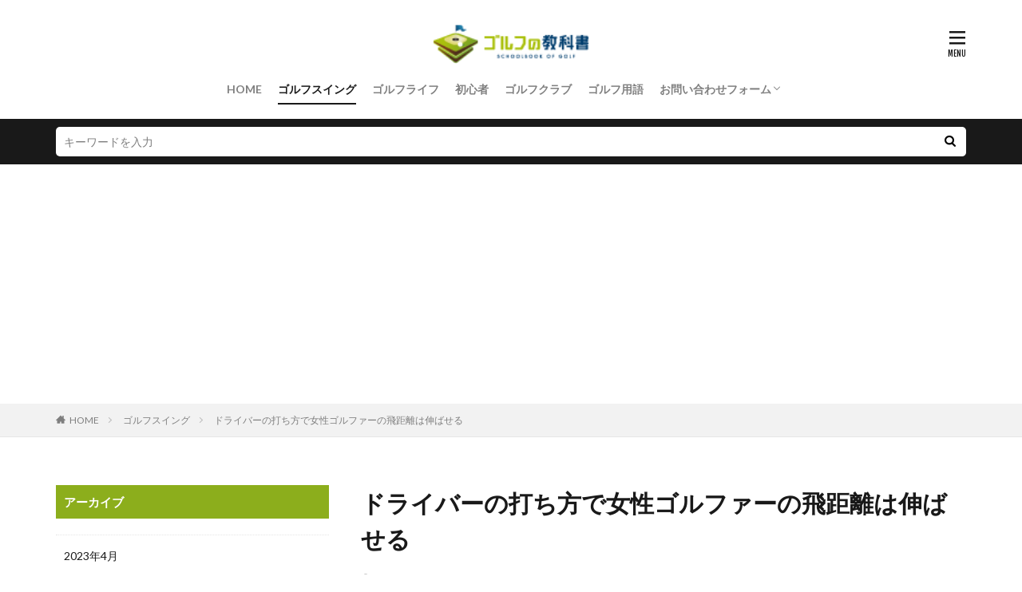

--- FILE ---
content_type: text/html; charset=UTF-8
request_url: https://golf-kyoukasho.jp/gkk0000870-post/
body_size: 14942
content:

<!DOCTYPE html>

<html lang="ja" prefix="og: http://ogp.me/ns#" class="t-html 
t-large ">

<head prefix="og: http://ogp.me/ns# fb: http://ogp.me/ns/fb# article: http://ogp.me/ns/article#">
<meta charset="UTF-8">
<title>ドライバーの打ち方で女性ゴルファーの飛距離は伸ばせる│ゴルフの教科書</title>
<meta name='robots' content='max-image-preview:large' />
<link rel="alternate" title="oEmbed (JSON)" type="application/json+oembed" href="https://golf-kyoukasho.jp/wp-json/oembed/1.0/embed?url=https%3A%2F%2Fgolf-kyoukasho.jp%2Fgkk0000870-post%2F" />
<link rel="alternate" title="oEmbed (XML)" type="text/xml+oembed" href="https://golf-kyoukasho.jp/wp-json/oembed/1.0/embed?url=https%3A%2F%2Fgolf-kyoukasho.jp%2Fgkk0000870-post%2F&#038;format=xml" />
<style id='wp-img-auto-sizes-contain-inline-css' type='text/css'>
img:is([sizes=auto i],[sizes^="auto," i]){contain-intrinsic-size:3000px 1500px}
/*# sourceURL=wp-img-auto-sizes-contain-inline-css */
</style>
<link rel='stylesheet' id='dashicons-css' href='https://golf-kyoukasho.jp/wp-includes/css/dashicons.min.css?ver=6.9' type='text/css' media='all' />
<link rel='stylesheet' id='thickbox-css' href='https://golf-kyoukasho.jp/wp-includes/js/thickbox/thickbox.css?ver=6.9' type='text/css' media='all' />
<link rel='stylesheet' id='wp-block-library-css' href='https://golf-kyoukasho.jp/wp-includes/css/dist/block-library/style.min.css?ver=6.9' type='text/css' media='all' />
<style id='global-styles-inline-css' type='text/css'>
:root{--wp--preset--aspect-ratio--square: 1;--wp--preset--aspect-ratio--4-3: 4/3;--wp--preset--aspect-ratio--3-4: 3/4;--wp--preset--aspect-ratio--3-2: 3/2;--wp--preset--aspect-ratio--2-3: 2/3;--wp--preset--aspect-ratio--16-9: 16/9;--wp--preset--aspect-ratio--9-16: 9/16;--wp--preset--color--black: #000000;--wp--preset--color--cyan-bluish-gray: #abb8c3;--wp--preset--color--white: #ffffff;--wp--preset--color--pale-pink: #f78da7;--wp--preset--color--vivid-red: #cf2e2e;--wp--preset--color--luminous-vivid-orange: #ff6900;--wp--preset--color--luminous-vivid-amber: #fcb900;--wp--preset--color--light-green-cyan: #7bdcb5;--wp--preset--color--vivid-green-cyan: #00d084;--wp--preset--color--pale-cyan-blue: #8ed1fc;--wp--preset--color--vivid-cyan-blue: #0693e3;--wp--preset--color--vivid-purple: #9b51e0;--wp--preset--gradient--vivid-cyan-blue-to-vivid-purple: linear-gradient(135deg,rgb(6,147,227) 0%,rgb(155,81,224) 100%);--wp--preset--gradient--light-green-cyan-to-vivid-green-cyan: linear-gradient(135deg,rgb(122,220,180) 0%,rgb(0,208,130) 100%);--wp--preset--gradient--luminous-vivid-amber-to-luminous-vivid-orange: linear-gradient(135deg,rgb(252,185,0) 0%,rgb(255,105,0) 100%);--wp--preset--gradient--luminous-vivid-orange-to-vivid-red: linear-gradient(135deg,rgb(255,105,0) 0%,rgb(207,46,46) 100%);--wp--preset--gradient--very-light-gray-to-cyan-bluish-gray: linear-gradient(135deg,rgb(238,238,238) 0%,rgb(169,184,195) 100%);--wp--preset--gradient--cool-to-warm-spectrum: linear-gradient(135deg,rgb(74,234,220) 0%,rgb(151,120,209) 20%,rgb(207,42,186) 40%,rgb(238,44,130) 60%,rgb(251,105,98) 80%,rgb(254,248,76) 100%);--wp--preset--gradient--blush-light-purple: linear-gradient(135deg,rgb(255,206,236) 0%,rgb(152,150,240) 100%);--wp--preset--gradient--blush-bordeaux: linear-gradient(135deg,rgb(254,205,165) 0%,rgb(254,45,45) 50%,rgb(107,0,62) 100%);--wp--preset--gradient--luminous-dusk: linear-gradient(135deg,rgb(255,203,112) 0%,rgb(199,81,192) 50%,rgb(65,88,208) 100%);--wp--preset--gradient--pale-ocean: linear-gradient(135deg,rgb(255,245,203) 0%,rgb(182,227,212) 50%,rgb(51,167,181) 100%);--wp--preset--gradient--electric-grass: linear-gradient(135deg,rgb(202,248,128) 0%,rgb(113,206,126) 100%);--wp--preset--gradient--midnight: linear-gradient(135deg,rgb(2,3,129) 0%,rgb(40,116,252) 100%);--wp--preset--font-size--small: 13px;--wp--preset--font-size--medium: 20px;--wp--preset--font-size--large: 36px;--wp--preset--font-size--x-large: 42px;--wp--preset--spacing--20: 0.44rem;--wp--preset--spacing--30: 0.67rem;--wp--preset--spacing--40: 1rem;--wp--preset--spacing--50: 1.5rem;--wp--preset--spacing--60: 2.25rem;--wp--preset--spacing--70: 3.38rem;--wp--preset--spacing--80: 5.06rem;--wp--preset--shadow--natural: 6px 6px 9px rgba(0, 0, 0, 0.2);--wp--preset--shadow--deep: 12px 12px 50px rgba(0, 0, 0, 0.4);--wp--preset--shadow--sharp: 6px 6px 0px rgba(0, 0, 0, 0.2);--wp--preset--shadow--outlined: 6px 6px 0px -3px rgb(255, 255, 255), 6px 6px rgb(0, 0, 0);--wp--preset--shadow--crisp: 6px 6px 0px rgb(0, 0, 0);}:where(.is-layout-flex){gap: 0.5em;}:where(.is-layout-grid){gap: 0.5em;}body .is-layout-flex{display: flex;}.is-layout-flex{flex-wrap: wrap;align-items: center;}.is-layout-flex > :is(*, div){margin: 0;}body .is-layout-grid{display: grid;}.is-layout-grid > :is(*, div){margin: 0;}:where(.wp-block-columns.is-layout-flex){gap: 2em;}:where(.wp-block-columns.is-layout-grid){gap: 2em;}:where(.wp-block-post-template.is-layout-flex){gap: 1.25em;}:where(.wp-block-post-template.is-layout-grid){gap: 1.25em;}.has-black-color{color: var(--wp--preset--color--black) !important;}.has-cyan-bluish-gray-color{color: var(--wp--preset--color--cyan-bluish-gray) !important;}.has-white-color{color: var(--wp--preset--color--white) !important;}.has-pale-pink-color{color: var(--wp--preset--color--pale-pink) !important;}.has-vivid-red-color{color: var(--wp--preset--color--vivid-red) !important;}.has-luminous-vivid-orange-color{color: var(--wp--preset--color--luminous-vivid-orange) !important;}.has-luminous-vivid-amber-color{color: var(--wp--preset--color--luminous-vivid-amber) !important;}.has-light-green-cyan-color{color: var(--wp--preset--color--light-green-cyan) !important;}.has-vivid-green-cyan-color{color: var(--wp--preset--color--vivid-green-cyan) !important;}.has-pale-cyan-blue-color{color: var(--wp--preset--color--pale-cyan-blue) !important;}.has-vivid-cyan-blue-color{color: var(--wp--preset--color--vivid-cyan-blue) !important;}.has-vivid-purple-color{color: var(--wp--preset--color--vivid-purple) !important;}.has-black-background-color{background-color: var(--wp--preset--color--black) !important;}.has-cyan-bluish-gray-background-color{background-color: var(--wp--preset--color--cyan-bluish-gray) !important;}.has-white-background-color{background-color: var(--wp--preset--color--white) !important;}.has-pale-pink-background-color{background-color: var(--wp--preset--color--pale-pink) !important;}.has-vivid-red-background-color{background-color: var(--wp--preset--color--vivid-red) !important;}.has-luminous-vivid-orange-background-color{background-color: var(--wp--preset--color--luminous-vivid-orange) !important;}.has-luminous-vivid-amber-background-color{background-color: var(--wp--preset--color--luminous-vivid-amber) !important;}.has-light-green-cyan-background-color{background-color: var(--wp--preset--color--light-green-cyan) !important;}.has-vivid-green-cyan-background-color{background-color: var(--wp--preset--color--vivid-green-cyan) !important;}.has-pale-cyan-blue-background-color{background-color: var(--wp--preset--color--pale-cyan-blue) !important;}.has-vivid-cyan-blue-background-color{background-color: var(--wp--preset--color--vivid-cyan-blue) !important;}.has-vivid-purple-background-color{background-color: var(--wp--preset--color--vivid-purple) !important;}.has-black-border-color{border-color: var(--wp--preset--color--black) !important;}.has-cyan-bluish-gray-border-color{border-color: var(--wp--preset--color--cyan-bluish-gray) !important;}.has-white-border-color{border-color: var(--wp--preset--color--white) !important;}.has-pale-pink-border-color{border-color: var(--wp--preset--color--pale-pink) !important;}.has-vivid-red-border-color{border-color: var(--wp--preset--color--vivid-red) !important;}.has-luminous-vivid-orange-border-color{border-color: var(--wp--preset--color--luminous-vivid-orange) !important;}.has-luminous-vivid-amber-border-color{border-color: var(--wp--preset--color--luminous-vivid-amber) !important;}.has-light-green-cyan-border-color{border-color: var(--wp--preset--color--light-green-cyan) !important;}.has-vivid-green-cyan-border-color{border-color: var(--wp--preset--color--vivid-green-cyan) !important;}.has-pale-cyan-blue-border-color{border-color: var(--wp--preset--color--pale-cyan-blue) !important;}.has-vivid-cyan-blue-border-color{border-color: var(--wp--preset--color--vivid-cyan-blue) !important;}.has-vivid-purple-border-color{border-color: var(--wp--preset--color--vivid-purple) !important;}.has-vivid-cyan-blue-to-vivid-purple-gradient-background{background: var(--wp--preset--gradient--vivid-cyan-blue-to-vivid-purple) !important;}.has-light-green-cyan-to-vivid-green-cyan-gradient-background{background: var(--wp--preset--gradient--light-green-cyan-to-vivid-green-cyan) !important;}.has-luminous-vivid-amber-to-luminous-vivid-orange-gradient-background{background: var(--wp--preset--gradient--luminous-vivid-amber-to-luminous-vivid-orange) !important;}.has-luminous-vivid-orange-to-vivid-red-gradient-background{background: var(--wp--preset--gradient--luminous-vivid-orange-to-vivid-red) !important;}.has-very-light-gray-to-cyan-bluish-gray-gradient-background{background: var(--wp--preset--gradient--very-light-gray-to-cyan-bluish-gray) !important;}.has-cool-to-warm-spectrum-gradient-background{background: var(--wp--preset--gradient--cool-to-warm-spectrum) !important;}.has-blush-light-purple-gradient-background{background: var(--wp--preset--gradient--blush-light-purple) !important;}.has-blush-bordeaux-gradient-background{background: var(--wp--preset--gradient--blush-bordeaux) !important;}.has-luminous-dusk-gradient-background{background: var(--wp--preset--gradient--luminous-dusk) !important;}.has-pale-ocean-gradient-background{background: var(--wp--preset--gradient--pale-ocean) !important;}.has-electric-grass-gradient-background{background: var(--wp--preset--gradient--electric-grass) !important;}.has-midnight-gradient-background{background: var(--wp--preset--gradient--midnight) !important;}.has-small-font-size{font-size: var(--wp--preset--font-size--small) !important;}.has-medium-font-size{font-size: var(--wp--preset--font-size--medium) !important;}.has-large-font-size{font-size: var(--wp--preset--font-size--large) !important;}.has-x-large-font-size{font-size: var(--wp--preset--font-size--x-large) !important;}
/*# sourceURL=global-styles-inline-css */
</style>

<style id='classic-theme-styles-inline-css' type='text/css'>
/*! This file is auto-generated */
.wp-block-button__link{color:#fff;background-color:#32373c;border-radius:9999px;box-shadow:none;text-decoration:none;padding:calc(.667em + 2px) calc(1.333em + 2px);font-size:1.125em}.wp-block-file__button{background:#32373c;color:#fff;text-decoration:none}
/*# sourceURL=/wp-includes/css/classic-themes.min.css */
</style>
<link rel='stylesheet' id='contact-form-7-css' href='https://golf-kyoukasho.jp/wp-content/plugins/contact-form-7/includes/css/styles.css?ver=6.1.4' type='text/css' media='all' />
<script type="text/javascript" src="https://golf-kyoukasho.jp/wp-includes/js/jquery/jquery.min.js?ver=3.7.1" id="jquery-core-js"></script>
<script type="text/javascript" src="https://golf-kyoukasho.jp/wp-includes/js/jquery/jquery-migrate.min.js?ver=3.4.1" id="jquery-migrate-js"></script>
<link rel="https://api.w.org/" href="https://golf-kyoukasho.jp/wp-json/" /><link rel="alternate" title="JSON" type="application/json" href="https://golf-kyoukasho.jp/wp-json/wp/v2/posts/1890" /><!--Adsens-->
<script data-ad-client="ca-pub-7960402654763984" async src="https://pagead2.googlesyndication.com/pagead/js/adsbygoogle.js"></script>                <script>
                    var ajaxUrl = 'https://golf-kyoukasho.jp/wp-admin/admin-ajax.php';
                </script>
        <link class="css-async" rel href="https://golf-kyoukasho.jp/wp-content/themes/the-thor/css/icon.min.css">
<link class="css-async" rel href="https://fonts.googleapis.com/css?family=Lato:100,300,400,700,900">
<link class="css-async" rel href="https://fonts.googleapis.com/css?family=Fjalla+One">
<link rel="stylesheet" href="https://fonts.googleapis.com/css?family=Noto+Sans+JP:100,200,300,400,500,600,700,800,900">
<link rel="stylesheet" href="https://golf-kyoukasho.jp/wp-content/themes/the-thor/style.min.css">
<link rel="stylesheet" href="https://golf-kyoukasho.jp/wp-content/themes/the-thor-child/style-user.css?1633498695">
<link rel="canonical" href="https://golf-kyoukasho.jp/gkk0000870-post/" />
<script src="https://ajax.googleapis.com/ajax/libs/jquery/1.12.4/jquery.min.js"></script>
<meta http-equiv="X-UA-Compatible" content="IE=edge">
<meta name="viewport" content="width=device-width, initial-scale=1, viewport-fit=cover"/>
<style>
.widget.widget_nav_menu ul.menu{border-color: rgba(229,218,91,0.15);}.widget.widget_nav_menu ul.menu li{border-color: rgba(229,218,91,0.75);}.widget.widget_nav_menu ul.menu .sub-menu li{border-color: rgba(229,218,91,0.15);}.widget.widget_nav_menu ul.menu .sub-menu li .sub-menu li:first-child{border-color: rgba(229,218,91,0.15);}.widget.widget_nav_menu ul.menu li a:hover{background-color: rgba(229,218,91,0.75);}.widget.widget_nav_menu ul.menu .current-menu-item > a{background-color: rgba(229,218,91,0.75);}.widget.widget_nav_menu ul.menu li .sub-menu li a:before {color:#e5da5b;}.widget.widget_nav_menu ul.menu li a{background-color:#e5da5b;}.widget.widget_nav_menu ul.menu .sub-menu a:hover{color:#e5da5b;}.widget.widget_nav_menu ul.menu .sub-menu .current-menu-item a{color:#e5da5b;}.widget.widget_categories ul{border-color: rgba(229,218,91,0.15);}.widget.widget_categories ul li{border-color: rgba(229,218,91,0.75);}.widget.widget_categories ul .children li{border-color: rgba(229,218,91,0.15);}.widget.widget_categories ul .children li .children li:first-child{border-color: rgba(229,218,91,0.15);}.widget.widget_categories ul li a:hover{background-color: rgba(229,218,91,0.75);}.widget.widget_categories ul .current-menu-item > a{background-color: rgba(229,218,91,0.75);}.widget.widget_categories ul li .children li a:before {color:#e5da5b;}.widget.widget_categories ul li a{background-color:#e5da5b;}.widget.widget_categories ul .children a:hover{color:#e5da5b;}.widget.widget_categories ul .children .current-menu-item a{color:#e5da5b;}.widgetSearch__input:hover{border-color:#e5da5b;}.widgetCatTitle{background-color:#e5da5b;}.widgetCatTitle__inner{background-color:#e5da5b;}.widgetSearch__submit:hover{background-color:#e5da5b;}.widgetProfile__sns{background-color:#e5da5b;}.widget.widget_calendar .calendar_wrap tbody a:hover{background-color:#e5da5b;}.widget ul li a:hover{color:#e5da5b;}.widget.widget_rss .rsswidget:hover{color:#e5da5b;}.widget.widget_tag_cloud a:hover{background-color:#e5da5b;}.widget select:hover{border-color:#e5da5b;}.widgetSearch__checkLabel:hover:after{border-color:#e5da5b;}.widgetSearch__check:checked .widgetSearch__checkLabel:before, .widgetSearch__check:checked + .widgetSearch__checkLabel:before{border-color:#e5da5b;}.widgetTab__item.current{border-top-color:#e5da5b;}.widgetTab__item:hover{border-top-color:#e5da5b;}.searchHead__title{background-color:#e5da5b;}.searchHead__submit:hover{color:#e5da5b;}.menuBtn__close:hover{color:#e5da5b;}.menuBtn__link:hover{color:#e5da5b;}@media only screen and (min-width: 992px){.menuBtn__link {background-color:#e5da5b;}}.t-headerCenter .menuBtn__link:hover{color:#e5da5b;}.searchBtn__close:hover{color:#e5da5b;}.searchBtn__link:hover{color:#e5da5b;}.breadcrumb__item a:hover{color:#e5da5b;}.pager__item{color:#e5da5b;}.pager__item:hover, .pager__item-current{background-color:#e5da5b; color:#fff;}.page-numbers{color:#e5da5b;}.page-numbers:hover, .page-numbers.current{background-color:#e5da5b; color:#fff;}.pagePager__item{color:#e5da5b;}.pagePager__item:hover, .pagePager__item-current{background-color:#e5da5b; color:#fff;}.heading a:hover{color:#e5da5b;}.eyecatch__cat{background-color:#e5da5b;}.the__category{background-color:#e5da5b;}.dateList__item a:hover{color:#e5da5b;}.controllerFooter__item:last-child{background-color:#e5da5b;}.controllerFooter__close{background-color:#e5da5b;}.bottomFooter__topBtn{background-color:#e5da5b;}.mask-color{background-color:#e5da5b;}.mask-colorgray{background-color:#e5da5b;}.pickup3__item{background-color:#e5da5b;}.categoryBox__title{color:#e5da5b;}.comments__list .comment-meta{background-color:#e5da5b;}.comment-respond .submit{background-color:#e5da5b;}.prevNext__pop{background-color:#e5da5b;}.swiper-pagination-bullet-active{background-color:#e5da5b;}.swiper-slider .swiper-button-next, .swiper-slider .swiper-container-rtl .swiper-button-prev, .swiper-slider .swiper-button-prev, .swiper-slider .swiper-container-rtl .swiper-button-next	{background-color:#e5da5b;}.snsFooter{background-color:#e5da5b}.widget-main .heading.heading-widget{background-color:#8cae1c}.widget-main .heading.heading-widgetsimple{background-color:#8cae1c}.widget-main .heading.heading-widgetsimplewide{background-color:#8cae1c}.widget-main .heading.heading-widgetwide{background-color:#8cae1c}.widget-main .heading.heading-widgetbottom:before{border-color:#8cae1c}.widget-main .heading.heading-widgetborder{border-color:#8cae1c}.widget-main .heading.heading-widgetborder::before,.widget-main .heading.heading-widgetborder::after{background-color:#8cae1c}.widget-side .heading.heading-widget{background-color:#8cae1c}.widget-side .heading.heading-widgetsimple{background-color:#8cae1c}.widget-side .heading.heading-widgetsimplewide{background-color:#8cae1c}.widget-side .heading.heading-widgetwide{background-color:#8cae1c}.widget-side .heading.heading-widgetbottom:before{border-color:#8cae1c}.widget-side .heading.heading-widgetborder{border-color:#8cae1c}.widget-side .heading.heading-widgetborder::before,.widget-side .heading.heading-widgetborder::after{background-color:#8cae1c}.widget-foot .heading.heading-widget{background-color:#8cae1c}.widget-foot .heading.heading-widgetsimple{background-color:#8cae1c}.widget-foot .heading.heading-widgetsimplewide{background-color:#8cae1c}.widget-foot .heading.heading-widgetwide{background-color:#8cae1c}.widget-foot .heading.heading-widgetbottom:before{border-color:#8cae1c}.widget-foot .heading.heading-widgetborder{border-color:#8cae1c}.widget-foot .heading.heading-widgetborder::before,.widget-foot .heading.heading-widgetborder::after{background-color:#8cae1c}.widget-menu .heading.heading-widget{background-color:#e5da5b}.widget-menu .heading.heading-widgetsimple{background-color:#e5da5b}.widget-menu .heading.heading-widgetsimplewide{background-color:#e5da5b}.widget-menu .heading.heading-widgetwide{background-color:#e5da5b}.widget-menu .heading.heading-widgetbottom:before{border-color:#e5da5b}.widget-menu .heading.heading-widgetborder{border-color:#e5da5b}.widget-menu .heading.heading-widgetborder::before,.widget-menu .heading.heading-widgetborder::after{background-color:#e5da5b}.still{height: 400px;}@media only screen and (min-width: 768px){.still {height: 500px;}}.rankingBox__bg{background-color:#e5da5b}.the__ribbon{background-color:#8cae1c}.the__ribbon:after{border-left-color:#8cae1c; border-right-color:#8cae1c}.content .afTagBox__btnDetail{background-color:#e5da5b;}.widget .widgetAfTag__btnDetail{background-color:#e5da5b;}.content .afTagBox__btnAf{background-color:#e5da5b;}.widget .widgetAfTag__btnAf{background-color:#e5da5b;}.content a{color:#1e73be;}.phrase a{color:#1e73be;}.content .sitemap li a:hover{color:#1e73be;}.content h2 a:hover,.content h3 a:hover,.content h4 a:hover,.content h5 a:hover{color:#1e73be;}.content ul.menu li a:hover{color:#1e73be;}.content .es-LiconBox:before{background-color:#a83f3f;}.content .es-LiconCircle:before{background-color:#a83f3f;}.content .es-BTiconBox:before{background-color:#a83f3f;}.content .es-BTiconCircle:before{background-color:#a83f3f;}.content .es-BiconObi{border-color:#a83f3f;}.content .es-BiconCorner:before{background-color:#a83f3f;}.content .es-BiconCircle:before{background-color:#a83f3f;}.content .es-BmarkHatena::before{background-color:#005293;}.content .es-BmarkExcl::before{background-color:#b60105;}.content .es-BmarkQ::before{background-color:#005293;}.content .es-BmarkQ::after{border-top-color:#005293;}.content .es-BmarkA::before{color:#b60105;}.content .es-BsubTradi::before{color:#ffffff;background-color:#b60105;border-color:#b60105;}.btn__link-primary{color:#ffffff; background-color:#3f3f3f;}.content .btn__link-primary{color:#ffffff; background-color:#3f3f3f;}.searchBtn__contentInner .btn__link-search{color:#ffffff; background-color:#3f3f3f;}.btn__link-secondary{color:#ffffff; background-color:#3f3f3f;}.content .btn__link-secondary{color:#ffffff; background-color:#3f3f3f;}.btn__link-search{color:#ffffff; background-color:#3f3f3f;}.btn__link-normal{color:#3f3f3f;}.content .btn__link-normal{color:#3f3f3f;}.btn__link-normal:hover{background-color:#3f3f3f;}.content .btn__link-normal:hover{background-color:#3f3f3f;}.comments__list .comment-reply-link{color:#3f3f3f;}.comments__list .comment-reply-link:hover{background-color:#3f3f3f;}@media only screen and (min-width: 992px){.subNavi__link-pickup{color:#3f3f3f;}}@media only screen and (min-width: 992px){.subNavi__link-pickup:hover{background-color:#3f3f3f;}}.partsH2-21 h2{color:#ffffff; background-color:#8cae1c;}.partsH3-11 h3{color:#8cae1c; border-color:#8cae1c;}.content h4{color:#191919}.content h5{color:#191919}.content ul > li::before{color:#a83f3f;}.content ul{color:#191919;}.content ol > li::before{color:#a83f3f; border-color:#a83f3f;}.content ol > li > ol > li::before{background-color:#a83f3f; border-color:#a83f3f;}.content ol > li > ol > li > ol > li::before{color:#a83f3f; border-color:#a83f3f;}.content ol{color:#191919;}.content .balloon .balloon__text{color:#191919; background-color:#f2f2f2;}.content .balloon .balloon__text-left:before{border-left-color:#f2f2f2;}.content .balloon .balloon__text-right:before{border-right-color:#f2f2f2;}.content .balloon-boder .balloon__text{color:#191919; background-color:#ffffff;  border-color:#d8d8d8;}.content .balloon-boder .balloon__text-left:before{border-left-color:#d8d8d8;}.content .balloon-boder .balloon__text-left:after{border-left-color:#ffffff;}.content .balloon-boder .balloon__text-right:before{border-right-color:#d8d8d8;}.content .balloon-boder .balloon__text-right:after{border-right-color:#ffffff;}.content blockquote{color:#191919; background-color:#f2f2f2;}.content blockquote::before{color:#d8d8d8;}.content table{color:#191919; border-top-color:#E5E5E5; border-left-color:#E5E5E5;}.content table th{background:#7f7f7f; color:#ffffff; ;border-right-color:#E5E5E5; border-bottom-color:#E5E5E5;}.content table td{background:#ffffff; ;border-right-color:#E5E5E5; border-bottom-color:#E5E5E5;}.content table tr:nth-child(odd) td{background-color:#f2f2f2;}
</style>
<link rel="icon" href="https://golf-kyoukasho.jp/wp-content/uploads/2021/10/icon_golf_logo.jpg" sizes="32x32" />
<link rel="icon" href="https://golf-kyoukasho.jp/wp-content/uploads/2021/10/icon_golf_logo.jpg" sizes="192x192" />
<link rel="apple-touch-icon" href="https://golf-kyoukasho.jp/wp-content/uploads/2021/10/icon_golf_logo.jpg" />
<meta name="msapplication-TileImage" content="https://golf-kyoukasho.jp/wp-content/uploads/2021/10/icon_golf_logo.jpg" />
<meta property="og:site_name" content="ゴルフの教科書" />
<meta property="og:type" content="article" />
<meta property="og:title" content="ドライバーの打ち方で女性ゴルファーの飛距離は伸ばせる" />
<meta property="og:description" content="

「ドライバーの飛距離を伸ばしたい！」

ゴルフをしている女性なら、誰もが一度は考えることではないでしょうか。

飛ばすだけがゴルフではありませんが、飛距離があるということは大きなアドバンテージであることは間違いありません。

今よりも少" />
<meta property="og:url" content="https://golf-kyoukasho.jp/gkk0000870-post/" />
<meta property="og:image" content="https://golf-kyoukasho.jp/wp-content/uploads/2019/07/gkk0000870-1.jpg" />
<meta name="twitter:card" content="summary" />


<!-- Google tag (gtag.js) -->
<script async src="https://www.googletagmanager.com/gtag/js?id=G-ZPSC9TB68V"></script>
<script>
  window.dataLayer = window.dataLayer || [];
  function gtag(){dataLayer.push(arguments);}
  gtag('js', new Date());

  gtag('config', 'G-ZPSC9TB68V');
</script>

</head>
<body data-rsssl=1 class=" t-logoSp40 t-logoPc50 t-naviNoneSp t-headerCenter" id="top">
    <header class="l-header"> <div class="container container-header"><p class="siteTitle"><a class="siteTitle__link" href="https://golf-kyoukasho.jp"><img class="siteTitle__logo" src="https://golf-kyoukasho.jp/wp-content/uploads/2020/03/golf_logo.png" alt="ゴルフの教科書" width="150" height="36" >  </a></p><nav class="globalNavi u-none-sp"><div class="globalNavi__inner"><ul class="globalNavi__list"><li id="menu-item-7" class="menu-item menu-item-type-custom menu-item-object-custom menu-item-home menu-item-7"><a href="https://golf-kyoukasho.jp">HOME</a></li><li id="menu-item-3715" class="menu-item menu-item-type-taxonomy menu-item-object-category current-post-ancestor current-menu-parent current-post-parent menu-item-3715"><a href="https://golf-kyoukasho.jp/category/golfswing/">ゴルフスイング</a></li><li id="menu-item-3716" class="menu-item menu-item-type-taxonomy menu-item-object-category menu-item-3716"><a href="https://golf-kyoukasho.jp/category/golflife/">ゴルフライフ</a></li><li id="menu-item-3717" class="menu-item menu-item-type-taxonomy menu-item-object-category menu-item-3717"><a href="https://golf-kyoukasho.jp/category/beginner/">初心者</a></li><li id="menu-item-3718" class="menu-item menu-item-type-taxonomy menu-item-object-category menu-item-3718"><a href="https://golf-kyoukasho.jp/category/golfclub/">ゴルフクラブ</a></li><li id="menu-item-3719" class="menu-item menu-item-type-taxonomy menu-item-object-category menu-item-3719"><a href="https://golf-kyoukasho.jp/category/terminology/">ゴルフ用語</a></li><li id="menu-item-3897" class="menu-item menu-item-type-post_type menu-item-object-page menu-item-has-children menu-item-3897"><a href="https://golf-kyoukasho.jp/contactus/">お問い合わせフォーム</a><ul class="sub-menu"><li id="menu-item-3898" class="menu-item menu-item-type-post_type menu-item-object-page menu-item-3898"><a href="https://golf-kyoukasho.jp/privacy-policy/">プライバシーポリシー</a></li></ul></li></ul></div></nav><div class="menuBtn menuBtn-right ">  <input class="menuBtn__checkbox" id="menuBtn-checkbox" type="checkbox">  <label class="menuBtn__link menuBtn__link-text icon-menu" for="menuBtn-checkbox"></label>  <label class="menuBtn__unshown" for="menuBtn-checkbox"></label>  <div class="menuBtn__content"> <div class="menuBtn__scroll"><label class="menuBtn__close" for="menuBtn-checkbox"><i class="icon-close"></i>CLOSE</label><div class="menuBtn__contentInner"><aside class="widget widget-menu widget_nav_menu"><div class="menu-menu1-container"><ul id="menu-menu1" class="menu"><li id="menu-item-3910" class="menu-item menu-item-type-custom menu-item-object-custom menu-item-home menu-item-3910"><a href="https://golf-kyoukasho.jp/">HOME</a></li><li id="menu-item-3905" class="menu-item menu-item-type-taxonomy menu-item-object-category current-post-ancestor current-menu-parent current-post-parent menu-item-3905"><a href="https://golf-kyoukasho.jp/category/golfswing/">ゴルフスイング</a></li><li id="menu-item-3906" class="menu-item menu-item-type-taxonomy menu-item-object-category menu-item-3906"><a href="https://golf-kyoukasho.jp/category/golflife/">ゴルフライフ</a></li><li id="menu-item-3907" class="menu-item menu-item-type-taxonomy menu-item-object-category menu-item-3907"><a href="https://golf-kyoukasho.jp/category/beginner/">初心者</a></li><li id="menu-item-3908" class="menu-item menu-item-type-taxonomy menu-item-object-category menu-item-3908"><a href="https://golf-kyoukasho.jp/category/golfclub/">ゴルフクラブ</a></li><li id="menu-item-3909" class="menu-item menu-item-type-taxonomy menu-item-object-category menu-item-3909"><a href="https://golf-kyoukasho.jp/category/terminology/">ゴルフ用語</a></li><li id="menu-item-3904" class="menu-item menu-item-type-post_type menu-item-object-page menu-item-3904"><a href="https://golf-kyoukasho.jp/privacy-policy/">プライバシーポリシー</a></li><li id="menu-item-3903" class="menu-item menu-item-type-post_type menu-item-object-page menu-item-3903"><a href="https://golf-kyoukasho.jp/contactus/">お問い合わせフォーム</a></li></ul></div></aside></div> </div>  </div></div> </div>  </header>      <div class="l-headerBottom"> <div class="searchHead"><div class="container container-searchHead"><div class="searchHead__search searchHead__search-100"><form class="searchHead__form" method="get" target="_top" action="https://golf-kyoukasho.jp/"><input class="searchHead__input" type="text" maxlength="50" name="s" placeholder="キーワードを入力" value=""><button class="searchHead__submit icon-search" type="submit" value="search"></button> </form></div></div></div>  </div>   <div class="wider"> <div class="breadcrumb"><ul class="breadcrumb__list container"><li class="breadcrumb__item icon-home"><a href="https://golf-kyoukasho.jp">HOME</a></li><li class="breadcrumb__item"><a href="https://golf-kyoukasho.jp/category/golfswing/">ゴルフスイング</a></li><li class="breadcrumb__item breadcrumb__item-current"><a href="https://golf-kyoukasho.jp/gkk0000870-post/">ドライバーの打ち方で女性ゴルファーの飛距離は伸ばせる</a></li></ul></div>  </div>    <div class="l-wrapper">   <main class="l-main l-main-right"><div class="dividerBottom">  <h1 class="heading heading-primary">ドライバーの打ち方で女性ゴルファーの飛距離は伸ばせる</h1>  <ul class="dateList dateList-main"> <li class="dateList__item icon-clock">2019年7月24日</li>  <li class="dateList__item icon-folder"><a href="https://golf-kyoukasho.jp/category/golfswing/" rel="category tag">ゴルフスイング</a></li></ul> <div class="eyecatch eyecatch-main">  <span class="eyecatch__link"> <img width="640" height="427" src="https://golf-kyoukasho.jp/wp-content/uploads/2019/07/gkk0000870-1.jpg" class="attachment-icatch768 size-icatch768 wp-post-image" alt="" decoding="async" />  </span>  </div>  <div class="postContents"> <section class="content partsH2-21 partsH3-11"><p>「ドライバーの飛距離を伸ばしたい！」</p><p>ゴルフをしている女性なら、誰もが一度は考えることではないでしょうか。</p><p>飛ばすだけがゴルフではありませんが、飛距離があるということは大きなアドバンテージであることは間違いありません。</p><p>今よりも少しでも遠くへボールを気持ち良く飛ばせるように、今回は女性ゴルファー向けにドライバーの打ち方に関してまとめます。</p><div class="outline"><span class="outline__title">目次</span><input class="outline__toggle" id="outline__toggle" type="checkbox" checked><label class="outline__switch" for="outline__toggle"></label><ul class="outline__list outline__list-2"><li class="outline__item"><a class="outline__link" href="#outline_1__1"><span class="outline__number">1</span> 女性ゴルファーだってドライバーの飛距離が欲しい</a></li><li class="outline__item"><a class="outline__link" href="#outline_1__2"><span class="outline__number">2</span> なぜ女性のドライバーショットは飛ばないのか</a></li><li class="outline__item"><a class="outline__link" href="#outline_1__3"><span class="outline__number">3</span> 女性に合ったドライバーの打ち方</a></li><li class="outline__item"><a class="outline__link" href="#outline_1__4"><span class="outline__number">4</span> ドライバーのヘッドスピードを上げる打ち方</a></li><li class="outline__item"><a class="outline__link" href="#outline_1__5"><span class="outline__number">5</span> シャフトのしなりを生かす打ち方</a></li><li class="outline__item"><a class="outline__link" href="#outline_1__6"><span class="outline__number">6</span> スイングの無駄をなくすドライバーの打ち方</a></li><li class="outline__item"><a class="outline__link" href="#outline_1__7"><span class="outline__number">7</span> 女性向けドライバーの飛距離をアップする打ち方</a></li></ul></div><h2 id="outline_1__1">女性ゴルファーだってドライバーの飛距離が欲しい</h2><p>「ドライバーショットが今よりも、もう少し飛んでくれたら」と思っている女性ゴルファー、多いのではないでしょうか。</p><p>グングン遠くまで真っ直ぐ飛んでいくボールを打つことができたら、ゴルフの楽しさもきっと倍増することでしょう。</p><p>飛距離を求めるのは男性ゴルファーだけではありません。</p><p>女性ゴルファーだって飛距離が欲しいのです。</p><p>そんな飛距離を伸ばすにはいくつかの方法があります。</p><p>まず自分に合ったクラブを選ぶというのが一つの方法です。</p><p>しかし、どんなに良いクラブを使っても、打ち方が悪いとせっかくの高性能を生かすことができません。</p><p>ドライバーショットが上手く当たり遠くまで飛ぶと、とても気持ちの良いものです。</p><p>自分のショットしたボールを確認したときに、いつもよりグリーンまでのヤーデージ表示が短かかったり、普段同じ飛距離のゴルフ仲間のボールより飛んでいたら、嬉しいですよね。</p><p>飛距離が伸びるとコースが短く感じられ、パーオンの確率も上がります。</p><p>2打目以降の選択肢も増え、ゴルフの幅も広がり、今よりももっとスコアアップが望めるようになります。</p><p>そのためにも、ドライバーの打ち方の習得は必須とも言えるでしょう。</p><h2 id="outline_1__2">なぜ女性のドライバーショットは飛ばないのか</h2><p>男性に比べ、女性ゴルファーのドライバーショットは飛距離が出ません。</p><p>ある統計によると、アマチュアゴルファーのドライバー平均飛距離は、男性が230ヤードに対し、女性は175ヤード、その差は55ヤードもあります。</p><p>それは、女性は男性よりも筋肉量が少なく、体力もないということが要因です。</p><p>体格に勝る男性ゴルファーはパワーがあるので、どんな打ち方をしてもある程度の飛距離を出すことができますが、女性はそうではありません。</p><p>筋トレをして体作りをするのも効果的ですが、今回はフィジカル面ではなく、女性ならではの打ち方のコツを掴み、少しでも飛距離を伸ばす方法を身につけましょう。</p><p>活躍中の女子プロゴルファーは、皆パワーがなくても飛ばしています。</p><p>彼女達の飛ばす技術がたくさん詰まったスイングを見ていると、打ち方が重要だということが良く分かります。</p><h2 id="outline_1__3">女性に合ったドライバーの打ち方</h2><p>パワーでドライバーの飛距離を出せない女性は、いったいどうのような打ち方をすれば良いのでしょうか。</p><p>まずは、飛ばそうと思わないことです。</p><p>ただでさえ、緊張感することの多いティーショットです。</p><p>そこで「飛ばそう」「飛ばしたい」と思っていると、体に余計な力が入ってしまいます。</p><p>力んでドライバーを振っても、良い結果にはなかなか繋がりません。</p><p>そんなときは「ふう」と深く息を吐いてから打ってみてください。</p><p>余分な力が抜け、力みのないスイングができるはずです。</p><p>また女性は一般的に、男性よりも柔軟性に優れていて、肩や腰の捻転可動域が大きいとされています。</p><p>この点を最大限に生かしましょう。</p><p>体の柔軟性、バネ、捻転を生かし、ボールを芯で捉えることを意識したスイングを心掛けてください。</p><h2 id="outline_1__4">ドライバーのヘッドスピードを上げる打ち方</h2><p>女性ゴルファーのドライバーの飛距離を伸ばす打ち方で良く言われるのが、「ヘッドスピードを上げる」つまり「ヘッドを走らせる」という方法です。</p><p>一般的に、ヘッドスピードと飛距離は比例すると言われています。</p><p>関係性は次の式で表すことができます。</p><p>【ヘッドスピード×5．5＝飛距離】</p><p>これを一つの指標と思って参考にしてください。</p><p>「ヘッドが走る」ということは、インパクトでヘッドが手元を追い越すということです。</p><p>インパクトで手元が左へ一緒に動いてしまうとヘッドは走りません。</p><p>左へ動かさずに手首をリリースしましょう。</p><p>ヘッドを走らせるには、ヘッドの重さを感じることが大切です。</p><p>素振りでは良いイメージで気持ち良く振れるのに、いざ本番となるとボールに当てにいってしまい、ヘッドは走らず、芯にも当たらない。</p><p>そんな残念な経験をしたことはありませんか？</p><p>力むとヘッドの重さは感じにくくなります。</p><p>手ではなく、体の回転の速さで振り抜くイメージを持ってください。</p><h2 id="outline_1__5">シャフトのしなりを生かす打ち方</h2><p>ヘッドスピードが速くないアマチュア女性ゴルファーの多くは、シャフトの柔らかいタイプのドライバーを使用しています。</p><p>その柔らかいシャフトのしなりを上手に使えたら、ドライバーの飛距離がアップするのです。</p><p>ドライバーのシャフトは、スイング中に勝手にしなってくれるのですが、このしなりを自分で作り感じることができれば、スイングのレベルは格段に上がります。</p><p>ポイントは「柔らかくムチをしならせるような動き」です。</p><p>腕やドライバーを硬い棒ではなく、ムチを使うイメージで、柔らかくしならせて振りましょう。</p><p>ムチのイメージで振ることができれば、バックスイングのトップからの切り返しで、ヘッドの運動方向が変わるためシャフトが大きくしなります。</p><p>このシャフトのしなりを感じ、腕を脱力して体の回転で振る打ち方ができれば、女性でもヘッドスピードが上がり、これまでよりドライバーの飛距離が伸びるはずです。</p><h2 id="outline_1__6">スイングの無駄をなくすドライバーの打ち方</h2><p>飛ばない人には「飛ばない理由」が必ずあります。</p><p>多くの女性の場合、非力であることが要因の一つですが、フィジカル面以外での「飛ばない理由」にはどのようなものがあるのでしょうか。</p><p>メンタル面</p><p>・飛ばそうという意識が強く、力む。<br />・練習不足等で、不安要素が頭の中にある。<br />・池や崖など景観を必要以上に気にする。</p><p>技術面</p><p>・すくい打ち<br />・手打ち<br />・ヘッドアップ<br />・オーバースイング<br />・スエーし過ぎ<br />・リリースが早い</p><p>このように色々あります。</p><p>ドライバーが上手に打てない人の共通点に多いのが、「ボールを打ちにいってしまう」ことです。</p><p>打ちにいくと、右肩が前に出てしまうため、インパクトで肩が開いてしまいます。</p><p>そのことが原因で上手に打つことができないのです。</p><p>この症状をなくすには、ダウンスイングで肩を開かずに、直接打ちにいくという意識をなくすことが大切です。</p><p>ドライバーショットでは、クラブヘッドが最下点を過ぎた後、やや上昇しながらインパクトするのが理想形です。</p><p>この打ち方をするには、実際のボールの右側10センチ位の所にボールのがあると思ってスイングしてください。</p><p>この打ち方をすることで、ドライバーが実際の位置にあるボールをアッパーブローで捉えることができ、肩も開きにくくなります。</p><p>その結果、スイングの無駄な動きをなくすことができるのです。</p><h2 id="outline_1__7">女性向けドライバーの飛距離をアップする打ち方</h2><p>今回、女性がドライバーで飛距離を伸ばす打ち方についてお話ししました。</p><p>頭で理解できても体現することは容易ではありません。</p><p>ただ簡単に習得できないのもゴルフの醍醐味です。</p><p>ドライバーの飛距離がアップすれば、女性のゴルフライフがもっと楽しくなるはずです。</p><p>実践できそうなものがあれば、是非チャレンジしてみてください。</p> </section></div>    <ul class="prevNext"><li class="prevNext__item prevNext__item-prev"><div class="eyecatch"><div class="prevNext__pop">前の記事に戻る</div><a class="eyecatch__link" href="https://golf-kyoukasho.jp/gkk0000866-post/"><img src="https://golf-kyoukasho.jp/wp-content/uploads/2019/07/gkk0000866-1.jpg" alt="ドライバーを打つときに注意したいダフリの原因とその対策" width="375" height="250" ><div class="prevNext__title"><h3 class="heading heading-secondary">ドライバーを打つときに注意したいダフリの原因とその対策</h3></div></a></div></li><li class="prevNext__item prevNext__item-next"><div class="eyecatch"><div class="prevNext__pop">次の記事を読む</div><a class="eyecatch__link" href="https://golf-kyoukasho.jp/gkk0000872-post/"><img src="https://golf-kyoukasho.jp/wp-content/uploads/2019/07/gkk0000872-1.jpg" alt="ドライバーの横振りでもスライスしないのは正面で打てるから" width="375" height="281" ><div class="prevNext__title"><h3 class="heading heading-secondary">ドライバーの横振りでもスライスしないのは正面で打てるから</h3></div></a></div></li></ul><aside class="related"><h2 class="heading heading-sub">関連する記事</h2><ul class="related__list"><li class="related__item"><div class="eyecatch"><a class="eyecatch__link" href="https://golf-kyoukasho.jp/gkk0000320-post/"><img src="https://golf-kyoukasho.jp/wp-content/uploads/2019/01/gkk0000320-1.jpg" alt="ゴルフ上達！右肩が下がるクセを矯正する方法とは！？" width="375" height="563" ></a></div><div class="archive__contents"><h3 class="heading heading-secondary"><a href="https://golf-kyoukasho.jp/gkk0000320-post/">ゴルフ上達！右肩が下がるクセを矯正する方法とは！？</a></h3></div></li><li class="related__item"><div class="eyecatch"><a class="eyecatch__link" href="https://golf-kyoukasho.jp/gkk0001152-post/"><img src="https://golf-kyoukasho.jp/wp-content/uploads/2019/10/gkk0001152-1.jpg" alt="アイアンのスイング軌道を後ろから見たイメージで安定させる" width="375" height="250" ></a></div><div class="archive__contents"><h3 class="heading heading-secondary"><a href="https://golf-kyoukasho.jp/gkk0001152-post/">アイアンのスイング軌道を後ろから見たイメージで安定させる</a></h3></div></li><li class="related__item"><div class="eyecatch"><a class="eyecatch__link" href="https://golf-kyoukasho.jp/gkk0000579-post/"><img src="https://golf-kyoukasho.jp/wp-content/uploads/2019/04/gkk0000579-1.jpg" alt="【ゴルフのポイント】スタンスの重心に正しい位置はあるのか" width="375" height="264" ></a></div><div class="archive__contents"><h3 class="heading heading-secondary"><a href="https://golf-kyoukasho.jp/gkk0000579-post/">【ゴルフのポイント】スタンスの重心に正しい位置はあるのか</a></h3></div></li><li class="related__item"><div class="eyecatch"><a class="eyecatch__link" href="https://golf-kyoukasho.jp/gkk0001094-post/"><img src="https://golf-kyoukasho.jp/wp-content/uploads/2019/09/gkk0001094-1.jpg" alt="アイアンが重いせいでダフる！？その対処法とトレーニング法" width="375" height="250" ></a></div><div class="archive__contents"><h3 class="heading heading-secondary"><a href="https://golf-kyoukasho.jp/gkk0001094-post/">アイアンが重いせいでダフる！？その対処法とトレーニング法</a></h3></div></li><li class="related__item"><div class="eyecatch"><a class="eyecatch__link" href="https://golf-kyoukasho.jp/gkk0000505-post/"><img src="https://golf-kyoukasho.jp/wp-content/uploads/2019/03/gkk0000505-1.jpg" alt="アプローチの練習は室内でもできる！目指せアプローチ巧者！" width="375" height="250" ></a></div><div class="archive__contents"><h3 class="heading heading-secondary"><a href="https://golf-kyoukasho.jp/gkk0000505-post/">アプローチの練習は室内でもできる！目指せアプローチ巧者！</a></h3></div></li><li class="related__item"><div class="eyecatch"><a class="eyecatch__link" href="https://golf-kyoukasho.jp/gkk0001160-post/"><img src="https://golf-kyoukasho.jp/wp-content/uploads/2019/10/gkk0001160-1.jpg" alt="ドライバーはアドレスとフェースの向きで安定が手に入る！" width="375" height="250" ></a></div><div class="archive__contents"><h3 class="heading heading-secondary"><a href="https://golf-kyoukasho.jp/gkk0001160-post/">ドライバーはアドレスとフェースの向きで安定が手に入る！</a></h3></div></li></ul></aside>  </div> </main> <div class="l-sidebar">  <aside class="widget widget-side  widget_archive"><h2 class="heading heading-widgetsimple">アーカイブ</h2><ul><li><a href='https://golf-kyoukasho.jp/2023/04/'>2023年4月</a></li><li><a href='https://golf-kyoukasho.jp/2021/04/'>2021年4月</a></li><li><a href='https://golf-kyoukasho.jp/2021/03/'>2021年3月</a></li><li><a href='https://golf-kyoukasho.jp/2021/02/'>2021年2月</a></li><li><a href='https://golf-kyoukasho.jp/2021/01/'>2021年1月</a></li><li><a href='https://golf-kyoukasho.jp/2020/12/'>2020年12月</a></li><li><a href='https://golf-kyoukasho.jp/2020/11/'>2020年11月</a></li><li><a href='https://golf-kyoukasho.jp/2020/10/'>2020年10月</a></li><li><a href='https://golf-kyoukasho.jp/2020/09/'>2020年9月</a></li><li><a href='https://golf-kyoukasho.jp/2020/08/'>2020年8月</a></li><li><a href='https://golf-kyoukasho.jp/2020/07/'>2020年7月</a></li><li><a href='https://golf-kyoukasho.jp/2020/06/'>2020年6月</a></li><li><a href='https://golf-kyoukasho.jp/2020/05/'>2020年5月</a></li><li><a href='https://golf-kyoukasho.jp/2020/04/'>2020年4月</a></li><li><a href='https://golf-kyoukasho.jp/2020/03/'>2020年3月</a></li><li><a href='https://golf-kyoukasho.jp/2020/02/'>2020年2月</a></li><li><a href='https://golf-kyoukasho.jp/2020/01/'>2020年1月</a></li><li><a href='https://golf-kyoukasho.jp/2019/12/'>2019年12月</a></li><li><a href='https://golf-kyoukasho.jp/2019/11/'>2019年11月</a></li><li><a href='https://golf-kyoukasho.jp/2019/10/'>2019年10月</a></li><li><a href='https://golf-kyoukasho.jp/2019/09/'>2019年9月</a></li><li><a href='https://golf-kyoukasho.jp/2019/08/'>2019年8月</a></li><li><a href='https://golf-kyoukasho.jp/2019/07/'>2019年7月</a></li><li><a href='https://golf-kyoukasho.jp/2019/06/'>2019年6月</a></li><li><a href='https://golf-kyoukasho.jp/2019/05/'>2019年5月</a></li><li><a href='https://golf-kyoukasho.jp/2019/04/'>2019年4月</a></li><li><a href='https://golf-kyoukasho.jp/2019/03/'>2019年3月</a></li><li><a href='https://golf-kyoukasho.jp/2019/02/'>2019年2月</a></li><li><a href='https://golf-kyoukasho.jp/2019/01/'>2019年1月</a></li></ul></aside><aside class="widget widget-side  widget_categories"><h2 class="heading heading-widgetsimple">カテゴリー</h2><ul><li class="cat-item cat-item-9"><a href="https://golf-kyoukasho.jp/category/golfclub/">ゴルフクラブ</a></li><li class="cat-item cat-item-3"><a href="https://golf-kyoukasho.jp/category/golfswing/">ゴルフスイング</a></li><li class="cat-item cat-item-8"><a href="https://golf-kyoukasho.jp/category/golflife/">ゴルフライフ</a></li><li class="cat-item cat-item-4"><a href="https://golf-kyoukasho.jp/category/terminology/">ゴルフ用語</a></li><li class="cat-item cat-item-7"><a href="https://golf-kyoukasho.jp/category/rules_manners/">ルール・マナー</a></li><li class="cat-item cat-item-5"><a href="https://golf-kyoukasho.jp/category/beginner/">初心者</a></li><li class="cat-item cat-item-6"><a href="https://golf-kyoukasho.jp/category/golftool/">練習器具・便利グッズ</a></li><li class="cat-item cat-item-10"><a href="https://golf-kyoukasho.jp/category/up_distance/">飛距離アップ</a></li></ul></aside></div>  </div>     <div class="l-footerTop"> <div class="wider"><div class="categoryBox">  <div class="container"> <h2 class="heading heading-main u-bold cc-ft3"><i class="icon-folder"></i>ゴルフスイング<span>の最新記事8件</span></h2> <ul class="categoryBox__list"> <li class="categoryBox__item"> <div class="eyecatch"> <a class="eyecatch__link" href="https://golf-kyoukasho.jp/gkk0001475-post/"> <img width="375" height="250" src="https://golf-kyoukasho.jp/wp-content/uploads/2020/10/gkk0001475-1-375x250.jpg" class="attachment-icatch375 size-icatch375 wp-post-image" alt="" decoding="async" />  </a>  </div> <div class="categoryBox__contents"><h2 class="heading heading-tertiary"><a href="https://golf-kyoukasho.jp/gkk0001475-post/">スムーズなゴルフスイングのための切り返しのきっかけ作り</a> </h2>  </div></li>  <li class="categoryBox__item"> <div class="eyecatch"> <a class="eyecatch__link" href="https://golf-kyoukasho.jp/gkk0001474-post/"> <img width="375" height="250" src="https://golf-kyoukasho.jp/wp-content/uploads/2020/10/gkk0001474-1-375x250.jpg" class="attachment-icatch375 size-icatch375 wp-post-image" alt="" decoding="async" />  </a>  </div> <div class="categoryBox__contents"><h2 class="heading heading-tertiary"><a href="https://golf-kyoukasho.jp/gkk0001474-post/">ゴルフスイングで手首を使わないのは迷いを払拭するため？</a> </h2>  </div></li>  <li class="categoryBox__item"> <div class="eyecatch"> <a class="eyecatch__link" href="https://golf-kyoukasho.jp/gkk0001473-post/"> <img width="375" height="250" src="https://golf-kyoukasho.jp/wp-content/uploads/2020/10/gkk0001473-1-375x250.jpg" class="attachment-icatch375 size-icatch375 wp-post-image" alt="" decoding="async" />  </a>  </div> <div class="categoryBox__contents"><h2 class="heading heading-tertiary"><a href="https://golf-kyoukasho.jp/gkk0001473-post/">ゴルフスイングでプロのように左腕を伸ばしたまま振るには</a> </h2>  </div></li>  <li class="categoryBox__item"> <div class="eyecatch"> <a class="eyecatch__link" href="https://golf-kyoukasho.jp/gkk0001472-post/"> <img width="375" height="250" src="https://golf-kyoukasho.jp/wp-content/uploads/2020/10/gkk0001472-1-375x250.jpg" class="attachment-icatch375 size-icatch375 wp-post-image" alt="" decoding="async" />  </a>  </div> <div class="categoryBox__contents"><h2 class="heading heading-tertiary"><a href="https://golf-kyoukasho.jp/gkk0001472-post/">ゴルフスイングで左膝が流れるのは捻転ができていないから？</a> </h2>  </div></li>  <li class="categoryBox__item"> <div class="eyecatch"> <a class="eyecatch__link" href="https://golf-kyoukasho.jp/gkk0001471-post/"> <img width="375" height="250" src="https://golf-kyoukasho.jp/wp-content/uploads/2020/10/gkk0001471-1-375x250.jpg" class="attachment-icatch375 size-icatch375 wp-post-image" alt="" decoding="async" />  </a>  </div> <div class="categoryBox__contents"><h2 class="heading heading-tertiary"><a href="https://golf-kyoukasho.jp/gkk0001471-post/">ゴルフスイングで右肘を体につけることなんてできない！</a> </h2>  </div></li>  <li class="categoryBox__item"> <div class="eyecatch"> <a class="eyecatch__link" href="https://golf-kyoukasho.jp/gkk0001466-post/"> <img width="375" height="281" src="https://golf-kyoukasho.jp/wp-content/uploads/2020/04/gkk0001466-1.jpg" class="attachment-icatch375 size-icatch375 wp-post-image" alt="" decoding="async" />  </a>  </div> <div class="categoryBox__contents"><h2 class="heading heading-tertiary"><a href="https://golf-kyoukasho.jp/gkk0001466-post/">インパクトでドライバーを右手で押し込むことの意味を探る</a> </h2>  </div></li>  <li class="categoryBox__item"> <div class="eyecatch"> <a class="eyecatch__link" href="https://golf-kyoukasho.jp/gkk0001463-post/"> <img width="375" height="249" src="https://golf-kyoukasho.jp/wp-content/uploads/2020/03/gkk0001463-1.jpg" class="attachment-icatch375 size-icatch375 wp-post-image" alt="" decoding="async" />  </a>  </div> <div class="categoryBox__contents"><h2 class="heading heading-tertiary"><a href="https://golf-kyoukasho.jp/gkk0001463-post/">ドライバーのヘッドスピードは45m/s未満でも飛ぶ</a> </h2>  </div></li>  <li class="categoryBox__item"> <div class="eyecatch"> <a class="eyecatch__link" href="https://golf-kyoukasho.jp/gkk0001457-post/"> <img width="375" height="250" src="https://golf-kyoukasho.jp/wp-content/uploads/2020/02/gkk0001457-1.jpg" class="attachment-icatch375 size-icatch375 wp-post-image" alt="" decoding="async" />  </a>  </div> <div class="categoryBox__contents"><h2 class="heading heading-tertiary"><a href="https://golf-kyoukasho.jp/gkk0001457-post/">パターを変則に構えるプロからパッティングの本質を学ぶべき</a> </h2>  </div></li></ul>  </div></div> </div>  </div>   <script type="application/ld+json"> { "@context": "http://schema.org", "@type": "Article ", "mainEntityOfPage":{"@type": "WebPage","@id": "https://golf-kyoukasho.jp/gkk0000870-post/" }, "headline": "ドライバーの打ち方で女性ゴルファーの飛距離は伸ばせる", "description": "「ドライバーの飛距離を伸ばしたい！」ゴルフをしている女性なら、誰もが一度は考えることではないでしょうか。飛ばすだけがゴルフではありませんが、飛距離があるということは大きなアドバンテージであることは間違いありません。今よりも少しでも遠くへボールを気持ち良く飛ばせるように、今回は女性ゴルファー向けにドライバーの打ち方に関してまとめます。", "image": {"@type": "ImageObject","url": "https://golf-kyoukasho.jp/wp-content/uploads/2019/07/gkk0000870-1.jpg","width": "640px","height": "427px" }, "datePublished": "2019-07-24T07:00:00+0900", "dateModified": "2019-07-24T07:00:00+0900", "author": {"@type": "Person","name": "編集者" }, "publisher": {"@type": "Organization","name": "ゴルフの教科書","logo": {  "@type": "ImageObject",  "url": "https://golf-kyoukasho.jp/wp-content/uploads/2020/03/golf_logo.png",  "width": "150px",  "height": "36px"} }  }  </script>      <div class="l-footerTop"></div>      <footer class="l-footer"> <div class="wider"><div class="bottomFooter">  <div class="container"> <nav class="bottomFooter__navi">  <ul class="bottomFooter__list"><li id="menu-item-3720" class="menu-item menu-item-type-custom menu-item-object-custom menu-item-home menu-item-3720"><a href="https://golf-kyoukasho.jp/">ホーム</a></li><li id="menu-item-3723" class="menu-item menu-item-type-taxonomy menu-item-object-category current-post-ancestor current-menu-parent current-post-parent menu-item-3723"><a href="https://golf-kyoukasho.jp/category/golfswing/">ゴルフスイング</a></li><li id="menu-item-3724" class="menu-item menu-item-type-taxonomy menu-item-object-category menu-item-3724"><a href="https://golf-kyoukasho.jp/category/golflife/">ゴルフライフ</a></li><li id="menu-item-3725" class="menu-item menu-item-type-taxonomy menu-item-object-category menu-item-3725"><a href="https://golf-kyoukasho.jp/category/beginner/">初心者</a></li><li id="menu-item-3726" class="menu-item menu-item-type-taxonomy menu-item-object-category menu-item-3726"><a href="https://golf-kyoukasho.jp/category/golfclub/">ゴルフクラブ</a></li><li id="menu-item-3727" class="menu-item menu-item-type-taxonomy menu-item-object-category menu-item-3727"><a href="https://golf-kyoukasho.jp/category/terminology/">ゴルフ用語</a></li><li id="menu-item-3722" class="menu-item menu-item-type-post_type menu-item-object-page menu-item-3722"><a href="https://golf-kyoukasho.jp/privacy-policy/">プライバシーポリシー</a></li><li id="menu-item-3721" class="menu-item menu-item-type-post_type menu-item-object-page menu-item-3721"><a href="https://golf-kyoukasho.jp/contactus/">お問い合わせフォーム</a></li></ul></nav>  <div class="bottomFooter__copyright"> © Copyright 2026 <a class="bottomFooter__link" href="https://golf-kyoukasho.jp">ゴルフの教科書</a>.  </div></div>  <a href="#top" class="bottomFooter__topBtn" id="bottomFooter__topBtn"></a></div> </div></footer>  

<script type="speculationrules">
{"prefetch":[{"source":"document","where":{"and":[{"href_matches":"/*"},{"not":{"href_matches":["/wp-*.php","/wp-admin/*","/wp-content/uploads/*","/wp-content/*","/wp-content/plugins/*","/wp-content/themes/the-thor-child/*","/wp-content/themes/the-thor/*","/*\\?(.+)"]}},{"not":{"selector_matches":"a[rel~=\"nofollow\"]"}},{"not":{"selector_matches":".no-prefetch, .no-prefetch a"}}]},"eagerness":"conservative"}]}
</script>
<script>Array.prototype.forEach.call(document.getElementsByClassName("css-async"), function(e){e.rel = "stylesheet"});</script>
		<script type="application/ld+json">
		{ "@context":"http://schema.org",
		  "@type": "BreadcrumbList",
		  "itemListElement":
		  [
		    {"@type": "ListItem","position": 1,"item":{"@id": "https://golf-kyoukasho.jp","name": "HOME"}},
		    {"@type": "ListItem","position": 2,"item":{"@id": "https://golf-kyoukasho.jp/category/golfswing/","name": "ゴルフスイング"}},
    {"@type": "ListItem","position": 3,"item":{"@id": "https://golf-kyoukasho.jp/gkk0000870-post/","name": "ドライバーの打ち方で女性ゴルファーの飛距離は伸ばせる"}}
		  ]
		}
		</script>



	<script type="text/javascript" id="thickbox-js-extra">
/* <![CDATA[ */
var thickboxL10n = {"next":"\u6b21\u3078 \u003E","prev":"\u003C \u524d\u3078","image":"\u753b\u50cf","of":"/","close":"\u9589\u3058\u308b","noiframes":"\u3053\u306e\u6a5f\u80fd\u3067\u306f iframe \u304c\u5fc5\u8981\u3067\u3059\u3002\u73fe\u5728 iframe \u3092\u7121\u52b9\u5316\u3057\u3066\u3044\u308b\u304b\u3001\u5bfe\u5fdc\u3057\u3066\u3044\u306a\u3044\u30d6\u30e9\u30a6\u30b6\u30fc\u3092\u4f7f\u3063\u3066\u3044\u308b\u3088\u3046\u3067\u3059\u3002","loadingAnimation":"https://golf-kyoukasho.jp/wp-includes/js/thickbox/loadingAnimation.gif"};
//# sourceURL=thickbox-js-extra
/* ]]> */
</script>
<script type="text/javascript" src="https://golf-kyoukasho.jp/wp-includes/js/thickbox/thickbox.js?ver=3.1-20121105" id="thickbox-js"></script>
<script type="text/javascript" src="https://golf-kyoukasho.jp/wp-includes/js/dist/hooks.min.js?ver=dd5603f07f9220ed27f1" id="wp-hooks-js"></script>
<script type="text/javascript" src="https://golf-kyoukasho.jp/wp-includes/js/dist/i18n.min.js?ver=c26c3dc7bed366793375" id="wp-i18n-js"></script>
<script type="text/javascript" id="wp-i18n-js-after">
/* <![CDATA[ */
wp.i18n.setLocaleData( { 'text direction\u0004ltr': [ 'ltr' ] } );
//# sourceURL=wp-i18n-js-after
/* ]]> */
</script>
<script type="text/javascript" src="https://golf-kyoukasho.jp/wp-content/plugins/contact-form-7/includes/swv/js/index.js?ver=6.1.4" id="swv-js"></script>
<script type="text/javascript" id="contact-form-7-js-translations">
/* <![CDATA[ */
( function( domain, translations ) {
	var localeData = translations.locale_data[ domain ] || translations.locale_data.messages;
	localeData[""].domain = domain;
	wp.i18n.setLocaleData( localeData, domain );
} )( "contact-form-7", {"translation-revision-date":"2025-11-30 08:12:23+0000","generator":"GlotPress\/4.0.3","domain":"messages","locale_data":{"messages":{"":{"domain":"messages","plural-forms":"nplurals=1; plural=0;","lang":"ja_JP"},"This contact form is placed in the wrong place.":["\u3053\u306e\u30b3\u30f3\u30bf\u30af\u30c8\u30d5\u30a9\u30fc\u30e0\u306f\u9593\u9055\u3063\u305f\u4f4d\u7f6e\u306b\u7f6e\u304b\u308c\u3066\u3044\u307e\u3059\u3002"],"Error:":["\u30a8\u30e9\u30fc:"]}},"comment":{"reference":"includes\/js\/index.js"}} );
//# sourceURL=contact-form-7-js-translations
/* ]]> */
</script>
<script type="text/javascript" id="contact-form-7-js-before">
/* <![CDATA[ */
var wpcf7 = {
    "api": {
        "root": "https:\/\/golf-kyoukasho.jp\/wp-json\/",
        "namespace": "contact-form-7\/v1"
    }
};
//# sourceURL=contact-form-7-js-before
/* ]]> */
</script>
<script type="text/javascript" src="https://golf-kyoukasho.jp/wp-content/plugins/contact-form-7/includes/js/index.js?ver=6.1.4" id="contact-form-7-js"></script>
<script type="text/javascript" src="https://golf-kyoukasho.jp/wp-includes/js/comment-reply.min.js?ver=6.9" id="comment-reply-js" async="async" data-wp-strategy="async" fetchpriority="low"></script>
<script type="text/javascript" src="https://golf-kyoukasho.jp/wp-content/themes/the-thor/js/smoothlink.min.js?ver=6.9" id="smoothlink-js"></script>
<script type="text/javascript" src="https://golf-kyoukasho.jp/wp-content/themes/the-thor/js/unregister-worker.min.js?ver=6.9" id="unregeister-worker-js"></script>
<script type="text/javascript" src="https://golf-kyoukasho.jp/wp-content/themes/the-thor/js/offline.min.js?ver=6.9" id="fit-pwa-offline-js"></script>
<script>
jQuery( function( $ ) {
	$.ajax( {
		type: 'POST',
		url:  'https://golf-kyoukasho.jp/wp-admin/admin-ajax.php',
		data: {
			'action'  : 'fit_set_post_views',
			'post_id' : '1890',
		},
	} );
} );
</script><script>
jQuery( function( $ ) {
	$.ajax( {
		type: 'POST',
		url:  'https://golf-kyoukasho.jp/wp-admin/admin-ajax.php',
		data: {
			'action' : 'fit_update_post_view_data',
			'post_id' : '1890',
		},
	} );
} );
</script><script>
jQuery( function() {
	setTimeout(
		function() {
			var realtime = 'false';
			if ( typeof _wpCustomizeSettings !== 'undefined' ) {
				realtime = _wpCustomizeSettings.values.fit_bsRank_realtime;
			}
			jQuery.ajax( {
				type: 'POST',
				url:  'https://golf-kyoukasho.jp/wp-admin/admin-ajax.php',
				data: {
					'action'           : 'fit_update_post_views_by_period',
					'preview_realtime' : realtime,
				},
			} );
		},
		200
	);
} );
</script>







<script>
// ページの先頭へボタン
jQuery(function(a) {
    a("#bottomFooter__topBtn").hide();
    a(window).on("scroll", function() {
        if (a(this).scrollTop() > 100) {
            a("#bottomFooter__topBtn").fadeIn("fast")
        } else {
            a("#bottomFooter__topBtn").fadeOut("fast")
        }
        scrollHeight = a(document).height();
        scrollPosition = a(window).height() + a(window).scrollTop();
        footHeight = a(".bottomFooter").innerHeight();
        if (scrollHeight - scrollPosition <= footHeight) {
            a("#bottomFooter__topBtn").css({
                position: "absolute",
                bottom: footHeight - 40
            })
        } else {
            a("#bottomFooter__topBtn").css({
                position: "fixed",
                bottom: 0
            })
        }
    });
    a("#bottomFooter__topBtn").click(function() {
        a("body,html").animate({
            scrollTop: 0
        }, 400);
        return false
    });
    a(".controllerFooter__topBtn").click(function() {
        a("body,html").animate({
            scrollTop: 0
        }, 400);
        return false
    })
});
</script>


</body>
</html>


--- FILE ---
content_type: text/html; charset=utf-8
request_url: https://www.google.com/recaptcha/api2/aframe
body_size: 265
content:
<!DOCTYPE HTML><html><head><meta http-equiv="content-type" content="text/html; charset=UTF-8"></head><body><script nonce="9Nc4z2Uu1tmU_PQuArj9-g">/** Anti-fraud and anti-abuse applications only. See google.com/recaptcha */ try{var clients={'sodar':'https://pagead2.googlesyndication.com/pagead/sodar?'};window.addEventListener("message",function(a){try{if(a.source===window.parent){var b=JSON.parse(a.data);var c=clients[b['id']];if(c){var d=document.createElement('img');d.src=c+b['params']+'&rc='+(localStorage.getItem("rc::a")?sessionStorage.getItem("rc::b"):"");window.document.body.appendChild(d);sessionStorage.setItem("rc::e",parseInt(sessionStorage.getItem("rc::e")||0)+1);localStorage.setItem("rc::h",'1769107121584');}}}catch(b){}});window.parent.postMessage("_grecaptcha_ready", "*");}catch(b){}</script></body></html>